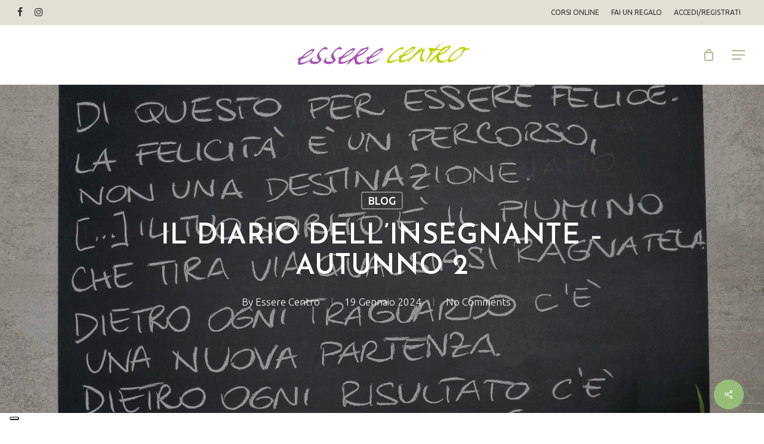

--- FILE ---
content_type: application/javascript
request_url: https://www.essere-centro.it/wp-content/themes/salient-child/script.js?ver=1.0.0
body_size: 732
content:
jQuery(document).ready(function($) {
	
		//var posizione2 = document.getElementsByClassName("xoo-el-form-popup");
	
  /*if(window.location.href.includes('subscriptions')){
 	 var posizione = document.getElementsByClassName("woocommerce_account_subscriptions"); 
	  var div = document.createElement("div");
  div.setAttribute("id","banner_coupon"); 
	  var contenuto = '<a class="button_abbonamento nectar-button large regular regular-button" href="/corsi-fitness-online">Segui il tuo perscorso online</a>';
	 div.innerHTML=contenuto;
  posizione[0].appendChild(div);

  }*/
	 /* if(window.location.href.includes('pagamento')){
	var posizione2 = document.getElementsByClassName("xoo-el-form-popup"); 
	  var div3 = document.createElement("div");
  div3.setAttribute("id","intro_login"); 
 div3.innerHTML="<h3>Accedi e Registrati per proseguire con l'ordine</h3>";
  posizione2[0].prepend(div3);}*/
	$(".arrow_icon_down").click(function(){
			
				var video_id = this.getAttribute('data-video');
					var user_id = document.getElementById('user_id').value;
					
	var params = {
				type: 'POST',
				url: ajaxhandle,         
				data:  {
				"action" : 'video_visti_f',
				"user_id": user_id,
				"video_id": video_id,
				},
				//dataType: 'json',
				timeout: 30000,
				beforeSend : function(){  

				},
				success: function( res ) {  
					$("#occhio_"+video_id).html(res);
				}

			};
			$.ajax( params ); 
		
		
		//document.getElementById('occhio').style.display="none";
		
		});
});